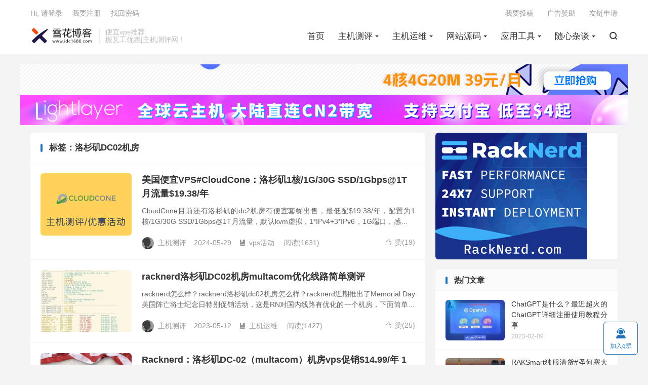

--- FILE ---
content_type: text/html; charset=UTF-8
request_url: https://www.idc1680.com/tag/%E6%B4%9B%E6%9D%89%E7%9F%B6dc02%E6%9C%BA%E6%88%BF
body_size: 7205
content:
<!DOCTYPE HTML>
<html lang="zh-CN">
<head>
<meta charset="UTF-8">
<meta http-equiv="X-UA-Compatible" content="IE=edge">
<meta name="viewport" content="width=device-width, initial-scale=1.0, user-scalable=0, minimum-scale=1.0, maximum-scale=1.0">
<meta name="apple-mobile-web-app-title" content="雪花测评">
<meta http-equiv="Cache-Control" content="no-siteapp">
<title>洛杉矶DC02机房 - 雪花测评</title>
<meta name='robots' content='max-image-preview:large' />
<link rel='dns-prefetch' href='//www.idc1680.com' />
<style id='global-styles-inline-css' type='text/css'>
body{--wp--preset--color--black: #000000;--wp--preset--color--cyan-bluish-gray: #abb8c3;--wp--preset--color--white: #ffffff;--wp--preset--color--pale-pink: #f78da7;--wp--preset--color--vivid-red: #cf2e2e;--wp--preset--color--luminous-vivid-orange: #ff6900;--wp--preset--color--luminous-vivid-amber: #fcb900;--wp--preset--color--light-green-cyan: #7bdcb5;--wp--preset--color--vivid-green-cyan: #00d084;--wp--preset--color--pale-cyan-blue: #8ed1fc;--wp--preset--color--vivid-cyan-blue: #0693e3;--wp--preset--color--vivid-purple: #9b51e0;--wp--preset--gradient--vivid-cyan-blue-to-vivid-purple: linear-gradient(135deg,rgba(6,147,227,1) 0%,rgb(155,81,224) 100%);--wp--preset--gradient--light-green-cyan-to-vivid-green-cyan: linear-gradient(135deg,rgb(122,220,180) 0%,rgb(0,208,130) 100%);--wp--preset--gradient--luminous-vivid-amber-to-luminous-vivid-orange: linear-gradient(135deg,rgba(252,185,0,1) 0%,rgba(255,105,0,1) 100%);--wp--preset--gradient--luminous-vivid-orange-to-vivid-red: linear-gradient(135deg,rgba(255,105,0,1) 0%,rgb(207,46,46) 100%);--wp--preset--gradient--very-light-gray-to-cyan-bluish-gray: linear-gradient(135deg,rgb(238,238,238) 0%,rgb(169,184,195) 100%);--wp--preset--gradient--cool-to-warm-spectrum: linear-gradient(135deg,rgb(74,234,220) 0%,rgb(151,120,209) 20%,rgb(207,42,186) 40%,rgb(238,44,130) 60%,rgb(251,105,98) 80%,rgb(254,248,76) 100%);--wp--preset--gradient--blush-light-purple: linear-gradient(135deg,rgb(255,206,236) 0%,rgb(152,150,240) 100%);--wp--preset--gradient--blush-bordeaux: linear-gradient(135deg,rgb(254,205,165) 0%,rgb(254,45,45) 50%,rgb(107,0,62) 100%);--wp--preset--gradient--luminous-dusk: linear-gradient(135deg,rgb(255,203,112) 0%,rgb(199,81,192) 50%,rgb(65,88,208) 100%);--wp--preset--gradient--pale-ocean: linear-gradient(135deg,rgb(255,245,203) 0%,rgb(182,227,212) 50%,rgb(51,167,181) 100%);--wp--preset--gradient--electric-grass: linear-gradient(135deg,rgb(202,248,128) 0%,rgb(113,206,126) 100%);--wp--preset--gradient--midnight: linear-gradient(135deg,rgb(2,3,129) 0%,rgb(40,116,252) 100%);--wp--preset--duotone--dark-grayscale: url('#wp-duotone-dark-grayscale');--wp--preset--duotone--grayscale: url('#wp-duotone-grayscale');--wp--preset--duotone--purple-yellow: url('#wp-duotone-purple-yellow');--wp--preset--duotone--blue-red: url('#wp-duotone-blue-red');--wp--preset--duotone--midnight: url('#wp-duotone-midnight');--wp--preset--duotone--magenta-yellow: url('#wp-duotone-magenta-yellow');--wp--preset--duotone--purple-green: url('#wp-duotone-purple-green');--wp--preset--duotone--blue-orange: url('#wp-duotone-blue-orange');--wp--preset--font-size--small: 13px;--wp--preset--font-size--medium: 20px;--wp--preset--font-size--large: 36px;--wp--preset--font-size--x-large: 42px;}.has-black-color{color: var(--wp--preset--color--black) !important;}.has-cyan-bluish-gray-color{color: var(--wp--preset--color--cyan-bluish-gray) !important;}.has-white-color{color: var(--wp--preset--color--white) !important;}.has-pale-pink-color{color: var(--wp--preset--color--pale-pink) !important;}.has-vivid-red-color{color: var(--wp--preset--color--vivid-red) !important;}.has-luminous-vivid-orange-color{color: var(--wp--preset--color--luminous-vivid-orange) !important;}.has-luminous-vivid-amber-color{color: var(--wp--preset--color--luminous-vivid-amber) !important;}.has-light-green-cyan-color{color: var(--wp--preset--color--light-green-cyan) !important;}.has-vivid-green-cyan-color{color: var(--wp--preset--color--vivid-green-cyan) !important;}.has-pale-cyan-blue-color{color: var(--wp--preset--color--pale-cyan-blue) !important;}.has-vivid-cyan-blue-color{color: var(--wp--preset--color--vivid-cyan-blue) !important;}.has-vivid-purple-color{color: var(--wp--preset--color--vivid-purple) !important;}.has-black-background-color{background-color: var(--wp--preset--color--black) !important;}.has-cyan-bluish-gray-background-color{background-color: var(--wp--preset--color--cyan-bluish-gray) !important;}.has-white-background-color{background-color: var(--wp--preset--color--white) !important;}.has-pale-pink-background-color{background-color: var(--wp--preset--color--pale-pink) !important;}.has-vivid-red-background-color{background-color: var(--wp--preset--color--vivid-red) !important;}.has-luminous-vivid-orange-background-color{background-color: var(--wp--preset--color--luminous-vivid-orange) !important;}.has-luminous-vivid-amber-background-color{background-color: var(--wp--preset--color--luminous-vivid-amber) !important;}.has-light-green-cyan-background-color{background-color: var(--wp--preset--color--light-green-cyan) !important;}.has-vivid-green-cyan-background-color{background-color: var(--wp--preset--color--vivid-green-cyan) !important;}.has-pale-cyan-blue-background-color{background-color: var(--wp--preset--color--pale-cyan-blue) !important;}.has-vivid-cyan-blue-background-color{background-color: var(--wp--preset--color--vivid-cyan-blue) !important;}.has-vivid-purple-background-color{background-color: var(--wp--preset--color--vivid-purple) !important;}.has-black-border-color{border-color: var(--wp--preset--color--black) !important;}.has-cyan-bluish-gray-border-color{border-color: var(--wp--preset--color--cyan-bluish-gray) !important;}.has-white-border-color{border-color: var(--wp--preset--color--white) !important;}.has-pale-pink-border-color{border-color: var(--wp--preset--color--pale-pink) !important;}.has-vivid-red-border-color{border-color: var(--wp--preset--color--vivid-red) !important;}.has-luminous-vivid-orange-border-color{border-color: var(--wp--preset--color--luminous-vivid-orange) !important;}.has-luminous-vivid-amber-border-color{border-color: var(--wp--preset--color--luminous-vivid-amber) !important;}.has-light-green-cyan-border-color{border-color: var(--wp--preset--color--light-green-cyan) !important;}.has-vivid-green-cyan-border-color{border-color: var(--wp--preset--color--vivid-green-cyan) !important;}.has-pale-cyan-blue-border-color{border-color: var(--wp--preset--color--pale-cyan-blue) !important;}.has-vivid-cyan-blue-border-color{border-color: var(--wp--preset--color--vivid-cyan-blue) !important;}.has-vivid-purple-border-color{border-color: var(--wp--preset--color--vivid-purple) !important;}.has-vivid-cyan-blue-to-vivid-purple-gradient-background{background: var(--wp--preset--gradient--vivid-cyan-blue-to-vivid-purple) !important;}.has-light-green-cyan-to-vivid-green-cyan-gradient-background{background: var(--wp--preset--gradient--light-green-cyan-to-vivid-green-cyan) !important;}.has-luminous-vivid-amber-to-luminous-vivid-orange-gradient-background{background: var(--wp--preset--gradient--luminous-vivid-amber-to-luminous-vivid-orange) !important;}.has-luminous-vivid-orange-to-vivid-red-gradient-background{background: var(--wp--preset--gradient--luminous-vivid-orange-to-vivid-red) !important;}.has-very-light-gray-to-cyan-bluish-gray-gradient-background{background: var(--wp--preset--gradient--very-light-gray-to-cyan-bluish-gray) !important;}.has-cool-to-warm-spectrum-gradient-background{background: var(--wp--preset--gradient--cool-to-warm-spectrum) !important;}.has-blush-light-purple-gradient-background{background: var(--wp--preset--gradient--blush-light-purple) !important;}.has-blush-bordeaux-gradient-background{background: var(--wp--preset--gradient--blush-bordeaux) !important;}.has-luminous-dusk-gradient-background{background: var(--wp--preset--gradient--luminous-dusk) !important;}.has-pale-ocean-gradient-background{background: var(--wp--preset--gradient--pale-ocean) !important;}.has-electric-grass-gradient-background{background: var(--wp--preset--gradient--electric-grass) !important;}.has-midnight-gradient-background{background: var(--wp--preset--gradient--midnight) !important;}.has-small-font-size{font-size: var(--wp--preset--font-size--small) !important;}.has-medium-font-size{font-size: var(--wp--preset--font-size--medium) !important;}.has-large-font-size{font-size: var(--wp--preset--font-size--large) !important;}.has-x-large-font-size{font-size: var(--wp--preset--font-size--x-large) !important;}
.wp-block-navigation a:where(:not(.wp-element-button)){color: inherit;}
:where(.wp-block-columns.is-layout-flex){gap: 2em;}
.wp-block-pullquote{font-size: 1.5em;line-height: 1.6;}
</style>
<link rel='stylesheet' id='wpo_min-header-0-css' href='https://www.idc1680.com/wp-content/cache/wpo-minify/1679642355/assets/wpo-minify-header-352f2646.min.css' type='text/css' media='all' />
<meta name="keywords" content="洛杉矶DC02机房">
<style>.container{max-width:1200px}:root{--tb--main: #1e73be}</style><link rel="shortcut icon" href="https://www.idc1680.com/favicon.ico">
</head>
<body data-rsssl=1 class="archive tag tag-dc02 tag-607 home m-excerpt-cat m-excerpt-time m-excerpt-desc flinks-m site-layout-2 text-justify-on thumb-autoheight m-user-on">
<header class="header">
	<div class="container">
		<div class="logo"><a href="https://www.idc1680.com" title="雪花测评 - 全球vps优惠活动分享！"><img src="https://www.idc1680.com/wp-content/uploads/2022/09/b10b8372b4fc6ce.png" alt="雪花测评 - 全球vps优惠活动分享！"><img class="-dark" src="https://www.idc1680.com/wp-content/uploads/2024/05/6342b33e606b7cf.png" alt="雪花测评 - 全球vps优惠活动分享！">雪花测评</a></div>		<div class="brand">便宜vps推荐<br>搬瓦工优惠|主机测评网！</div>		<ul class="site-nav site-navbar">
			<li><a href="https://www.idc1680.com">首页</a></li>
<li class="menu-item-has-children"><a href="https://www.idc1680.com/vpsceping">主机测评</a>
<ul class="sub-menu">
	<li><a href="https://www.idc1680.com/vpsceping/vpsactivity">vps活动</a></li>
	<li><a href="https://www.idc1680.com/vpsceping/vpsevaluation">vps测评</a></li>
	<li><a href="https://www.idc1680.com/vpsceping/%e5%9f%9f%e5%90%8d%e6%b4%bb%e5%8a%a8">域名活动</a></li>
	<li><a href="https://www.idc1680.com/vpsceping/%e8%a1%8c%e4%b8%9a%e8%b5%84%e8%ae%af">行业资讯</a></li>
</ul>
</li>
<li class="menu-item-has-children"><a href="https://www.idc1680.com/hostyunwei">主机运维</a>
<ul class="sub-menu">
	<li><a href="https://www.idc1680.com/hostyunwei/vps%e6%95%99%e7%a8%8b">vps教程</a></li>
	<li><a href="https://www.idc1680.com/hostyunwei/wordpress%e6%95%99%e7%a8%8b">WordPress教程</a></li>
	<li><a href="https://www.idc1680.com/hostyunwei/%e7%ab%99%e9%95%bf%e8%b5%84%e8%ae%af">站长资讯</a></li>
</ul>
</li>
<li class="menu-item-has-children"><a href="https://www.idc1680.com/source-code">网站源码</a>
<ul class="sub-menu">
	<li><a href="https://www.idc1680.com/source-code/%e9%ad%94%e6%96%b9%e8%b4%a2%e5%8a%a1">魔方财务</a></li>
	<li><a href="https://www.idc1680.com/source-code/typecho">Typecho</a></li>
	<li><a href="https://www.idc1680.com/source-code/wordpress">WordPress</a></li>
	<li><a href="https://www.idc1680.com/source-code/%e5%85%b6%e4%bb%96%e7%a8%8b%e5%ba%8f">其他程序</a></li>
</ul>
</li>
<li class="menu-item-has-children"><a href="https://www.idc1680.com/%e5%ba%94%e7%94%a8%e5%b7%a5%e5%85%b7">应用工具</a>
<ul class="sub-menu">
	<li><a href="https://www.idc1680.com/%e5%ba%94%e7%94%a8%e5%b7%a5%e5%85%b7/%e6%9c%8d%e5%8a%a1%e5%99%a8%e8%bf%90%e7%bb%b4">服务器运维</a></li>
	<li><a href="https://www.idc1680.com/%e5%ba%94%e7%94%a8%e5%b7%a5%e5%85%b7/%e5%bc%80%e5%8f%91%e5%b7%a5%e5%85%b7">开发工具</a></li>
</ul>
</li>
<li class="menu-item-has-children"><a href="https://www.idc1680.com/%e9%9a%8f%e5%bf%83%e6%9d%82%e8%b0%88">随心杂谈</a>
<ul class="sub-menu">
	<li><a href="https://www.idc1680.com/%e9%9a%8f%e5%bf%83%e6%9d%82%e8%b0%88/%e5%89%8d%e7%ab%af%e6%8a%80%e6%9c%af">前端技术</a></li>
</ul>
</li>
							<li class="navto-search"><a href="javascript:;" class="search-show"><i class="tbfa">&#xe611;</i></a></li>
								</ul>
				<div class="topbar">
			<ul class="site-nav topmenu">
				<li><a href="https://www.idc1680.com/tougao">我要投稿</a></li>
<li><a href="https://www.idc1680.com/sponsor">广告赞助</a></li>
<li><a href="https://www.idc1680.com/links">友链申请</a></li>
							</ul>
												<a rel="nofollow" href="javascript:;" class="signin-loader">Hi, 请登录</a>
					&nbsp; &nbsp; <a rel="nofollow" href="javascript:;" class="signup-loader">我要注册</a>
					&nbsp; &nbsp; <a rel="nofollow" href="https://www.idc1680.com/user">找回密码</a>
									</div>
																<a rel="nofollow" href="javascript:;" class="signin-loader m-icon-user"><i class="tbfa">&#xe641;</i></a>
										</div>
</header>
	<div class="m-icon-nav">
		<i class="tbfa">&#xe612;</i>
		<i class="tbfa">&#xe606;</i>
	</div>
<div class="site-search">
	<div class="container">
		<form method="get" class="site-search-form" action="https://www.idc1680.com/">
    <input class="search-input" name="s" type="text" placeholder="输入关键字" value="" required="required">
    <button class="search-btn" type="submit"><i class="tbfa">&#xe611;</i></button>
</form>	</div>
</div>
<div class="orbui orbui-site orbui-site-01"><div class="ad-space" style="max-width:1200px;margin:0 auto;">

    <a href="https://www.16hp.com" rel="noflow" target="_blank"><img src="https://www.idc1680.com/wp-content/uploads/2024/11/8d1bfc78e1d6d31.gif" title="迅马数据成都金牌高防云"/></a>
<a href="https://account.lightlayer.net/?affid=135" rel="noflow" target="_blank"><img src="https://www.idc1680.com/wp-content/uploads/2025/04/dd459ea3ef24da9.png" title="lightlayer"/></a>

</div></div>
<section class="container">
	<div class="content-wrap">
		<div class="content">
						<div class="catleader"><h1>标签：洛杉矶DC02机房</h1></div><article class="excerpt excerpt-1"><a class="focus" href="https://www.idc1680.com/3739.html"><img data-src="https://www.idc1680.com/wp-content/uploads/2024/05/bac61684ff4e7b6.png" alt="美国便宜VPS#CloudCone：洛杉矶1核/1G/30G SSD/1Gbps@1T月流量$19.38/年 - 雪花测评" src="https://www.idc1680.com/wp-content/themes/DUX/assets/img/thumbnail.png" class="thumb"></a><header><h2><a href="https://www.idc1680.com/3739.html" title="美国便宜VPS#CloudCone：洛杉矶1核/1G/30G SSD/1Gbps@1T月流量$19.38/年 - 雪花测评">美国便宜VPS#CloudCone：洛杉矶1核/1G/30G SSD/1Gbps@1T月流量$19.38/年</a></h2></header><p class="note">CloudCone目前还有洛杉矶的dc2机房有便宜套餐出售，最低配$19.38/年，配置为1核/1G/30G SSD/1Gbps@1T月流量，默认kvm虚拟，1*IPv4+3*IPv6，1G端口，感兴趣的小伙伴可以围观。 &nbsp; 1、...</p><div class="meta"><a href="javascript:;" etap="like" class="post-like" data-pid="3739"><i class="tbfa">&#xe64c;</i>赞(<span>19</span>)</a><span class="author"><img class="avatar" data-src="https://cravatar.cn/avatar/58fe9183c858bf0a3cb25cb4bd7ae1af?s=96&d=mystery" src="https://www.idc1680.com/wp-content/themes/DUX/assets/img/avatar-default.png" alt="主机测评">主机测评</span><time>2024-05-29</time><a class="cat" href="https://www.idc1680.com/vpsceping/vpsactivity"><i class="tbfa">&#xe60e;</i>vps活动</a> <span class="pv">阅读(1631)</span></div></article><article class="excerpt excerpt-2"><a class="focus" href="https://www.idc1680.com/2896.html"><img data-src="https://www.idc1680.com/wp-content/uploads/2023/05/eaa69530beba2c7-220x150.jpg" alt="racknerd洛杉矶DC02机房multacom优化线路简单测评 - 雪花测评" src="https://www.idc1680.com/wp-content/themes/DUX/assets/img/thumbnail.png" class="thumb"></a><header><h2><a href="https://www.idc1680.com/2896.html" title="racknerd洛杉矶DC02机房multacom优化线路简单测评 - 雪花测评">racknerd洛杉矶DC02机房multacom优化线路简单测评</a></h2></header><p class="note">racknerd怎么样？racknerd洛杉矶dc02机房怎么样？racknerd近期推出了Memorial Day美国阵亡将士纪念日特别促销活动，这是RN对国内线路有优化的一个机房，下面简单测评一下洛杉矶dc02特价VPS，让大家在买之前...</p><div class="meta"><a href="javascript:;" etap="like" class="post-like" data-pid="2896"><i class="tbfa">&#xe64c;</i>赞(<span>25</span>)</a><span class="author"><img class="avatar" data-src="https://cravatar.cn/avatar/58fe9183c858bf0a3cb25cb4bd7ae1af?s=96&d=mystery" src="https://www.idc1680.com/wp-content/themes/DUX/assets/img/avatar-default.png" alt="主机测评">主机测评</span><time>2023-05-12</time><a class="cat" href="https://www.idc1680.com/hostyunwei"><i class="tbfa">&#xe60e;</i>主机运维</a> <span class="pv">阅读(1427)</span></div></article><article class="excerpt excerpt-3"><a class="focus" href="https://www.idc1680.com/2889.html"><img data-src="https://www.idc1680.com/wp-content/uploads/2023/05/7908f796eec5ad3-220x150.jpg" alt="Racknerd：洛杉矶DC-02（multacom）机房vps促销$14.99/年 1核/1G内存/20gSSD@3T流量 - 雪花测评" src="https://www.idc1680.com/wp-content/themes/DUX/assets/img/thumbnail.png" class="thumb"></a><header><h2><a href="https://www.idc1680.com/2889.html" title="Racknerd：洛杉矶DC-02（multacom）机房vps促销$14.99/年 1核/1G内存/20gSSD@3T流量 - 雪花测评">Racknerd：洛杉矶DC-02（multacom）机房vps促销$14.99/年 1核/1G内存/20gSSD@3T流量</a></h2></header><p class="note">racknerd带来了2023年Memorial Day美国阵亡将士纪念日特别促销活动，本次促销的特价VPS所在数据中心为断货多日期待已久的美国洛杉矶DC-02（也就是multacom机房），针对亚洲（中国大陆）有一定的优化，速度相对来说还...</p><div class="meta"><a href="javascript:;" etap="like" class="post-like" data-pid="2889"><i class="tbfa">&#xe64c;</i>赞(<span>31</span>)</a><span class="author"><img class="avatar" data-src="https://cravatar.cn/avatar/58fe9183c858bf0a3cb25cb4bd7ae1af?s=96&d=mystery" src="https://www.idc1680.com/wp-content/themes/DUX/assets/img/avatar-default.png" alt="主机测评">主机测评</span><time>2023-05-12</time><a class="cat" href="https://www.idc1680.com/vpsceping/vpsactivity"><i class="tbfa">&#xe60e;</i>vps活动</a> <span class="pv">阅读(1804)</span></div></article>		</div>
	</div>
	<div class="sidebar">
<div class="widget widget_ui_orbui"><div class="item"><a href="https://www.idc1680.com/3836.html" target="_blank"><img src="https://www.idc1680.com/wp-content/uploads/2025/03/7117f16e450c703.gif"></a></div></div><div class="widget-on-phone widget widget_ui_posts"><h3>热门文章</h3><ul><li><a href="https://www.idc1680.com/2256.html"><span class="thumbnail"><img data-src="https://www.idc1680.com/wp-content/uploads/2023/02/e9fc81977d03a4f-220x150.jpg" alt="ChatGPT是什么？最近超火的ChatGPT详细注册使用教程分享 - 雪花测评" src="https://www.idc1680.com/wp-content/themes/DUX/assets/img/thumbnail.png" class="thumb"></span><span class="text">ChatGPT是什么？最近超火的ChatGPT详细注册使用教程分享</span><span class="muted">2023-02-09</span></a></li><li><a href="https://www.idc1680.com/2179.html"><span class="thumbnail"><img data-src="https://www.idc1680.com/wp-content/uploads/2021/10/95e17e251c8fbf4-300x149.jpg" alt="RAKSmart独服清货#圣何塞大宽带物理机$30起、另提供多C段站群服务器 - 雪花测评" src="https://www.idc1680.com/wp-content/themes/DUX/assets/img/thumbnail.png" class="thumb"></span><span class="text">RAKSmart独服清货#圣何塞大宽带物理机$30起、另提供多C段站群服务器</span><span class="muted">2023-01-21</span></a></li><li><a href="https://www.idc1680.com/3857.html"><span class="thumbnail"><img data-src="https://www.idc1680.com/wp-content/uploads/2021/10/95e17e251c8fbf4-300x149.jpg" alt="618促销#RAKsmart：圣何塞独立服务器$30/月，大陆优化带宽/100Mbps@不限流量 - 雪花测评" src="https://www.idc1680.com/wp-content/themes/DUX/assets/img/thumbnail.png" class="thumb"></span><span class="text">618促销#RAKsmart：圣何塞独立服务器$30/月，大陆优化带宽/100Mbps@不限流量</span><span class="muted">2024-06-16</span></a></li><li><a href="https://www.idc1680.com/703.html"><span class="thumbnail"><img data-src="https://www.idc1680.com/wp-content/uploads/2021/08/1629777919-首单限时_480-300-220x150.jpg" alt="腾讯云#818优惠最新促销活动 爆款2核4G/8M高性能云服务器 仅需74元/年限量秒杀 - 雪花测评" src="https://www.idc1680.com/wp-content/themes/DUX/assets/img/thumbnail.png" class="thumb"></span><span class="text">腾讯云#818优惠最新促销活动 爆款2核4G/8M高性能云服务器 仅需74元/年限量秒杀</span><span class="muted">2021-08-24</span></a></li><li><a href="https://www.idc1680.com/647.html"><span class="thumbnail"><img data-src="https://www.idc1680.com/wp-content/uploads/2021/08/1629036064-srchttp___www.ssxjd_.com_d_ueditor_php_upload_20190725_15640680896123.jpgreferhttp___www.ssxjd_-220x150.jpg" alt="VPS母鸡（宿主机）是什么？香港VPS母鸡租用多少钱一个月？ - 雪花测评" src="https://www.idc1680.com/wp-content/themes/DUX/assets/img/thumbnail.png" class="thumb"></span><span class="text">VPS母鸡（宿主机）是什么？香港VPS母鸡租用多少钱一个月？</span><span class="muted">2021-08-15</span></a></li><li><a href="https://www.idc1680.com/2723.html"><span class="thumbnail"><img data-src="https://www.idc1680.com/wp-content/uploads/2021/10/95e17e251c8fbf4-220x150.jpg" alt="RAKsmart：6.5折促销全场VPS，低至$0.99/月，不限流量，可选香港\韩国\日本\美国 - 雪花测评" src="https://www.idc1680.com/wp-content/themes/DUX/assets/img/thumbnail.png" class="thumb"></span><span class="text">RAKsmart：6.5折促销全场VPS，低至$0.99/月，不限流量，可选香港\韩国\日本\美国</span><span class="muted">2023-04-07</span></a></li></ul></div><div class="widget-on-phone widget widget_ui_tags"><h3>热门标签</h3><div class="items"><a href="https://www.idc1680.com/tag/%e9%a6%99%e6%b8%afvps">香港vps</a><a href="https://www.idc1680.com/tag/%e7%be%8e%e5%9b%bdvps">美国VPS</a><a href="https://www.idc1680.com/tag/wordpress">WordPress</a><a href="https://www.idc1680.com/tag/raksmart">RAKsmart</a><a href="https://www.idc1680.com/tag/%e8%85%be%e8%ae%af%e4%ba%91">腾讯云</a><a href="https://www.idc1680.com/tag/%e4%ba%91%e6%9c%8d%e5%8a%a1%e5%99%a8">云服务器</a><a href="https://www.idc1680.com/tag/jtti">Jtti</a><a href="https://www.idc1680.com/tag/vps">vps</a><a href="https://www.idc1680.com/tag/%e6%9c%8d%e5%8a%a1%e5%99%a8">服务器</a><a href="https://www.idc1680.com/tag/%e5%ae%9d%e5%a1%94%e9%9d%a2%e6%9d%bf">宝塔面板</a><a href="https://www.idc1680.com/tag/wordpress%e4%b8%bb%e9%a2%98">WordPress主题</a><a href="https://www.idc1680.com/tag/%e8%85%be%e8%ae%af%e4%ba%91%e8%bd%bb%e9%87%8f">腾讯云轻量</a><a href="https://www.idc1680.com/tag/%e4%be%bf%e5%ae%9c%e9%a6%99%e6%b8%afvps">便宜香港vps</a><a href="https://www.idc1680.com/tag/%e4%be%bf%e5%ae%9c%e7%be%8e%e5%9b%bdvps">便宜美国vps</a><a href="https://www.idc1680.com/tag/cn2%e7%ba%bf%e8%b7%af">CN2线路</a><a href="https://www.idc1680.com/tag/%e9%a6%99%e6%b8%af%e6%9c%8d%e5%8a%a1%e5%99%a8">香港服务器</a><a href="https://www.idc1680.com/tag/%e9%98%bf%e9%87%8c%e4%ba%91">阿里云</a><a href="https://www.idc1680.com/tag/%e4%be%bf%e5%ae%9cvps">便宜vps</a><a href="https://www.idc1680.com/tag/linux%e5%91%bd%e4%bb%a4%e6%89%8b%e5%86%8c">Linux命令手册</a><a href="https://www.idc1680.com/tag/%e6%90%ac%e7%93%a6%e5%b7%a5vps">搬瓦工vps</a><a href="https://www.idc1680.com/tag/chatgpt">ChatGPT</a><a href="https://www.idc1680.com/tag/wordpress%e6%95%99%e7%a8%8b">WordPress教程</a><a href="https://www.idc1680.com/tag/%e9%ad%94%e6%96%b9%e8%b4%a2%e5%8a%a1">魔方财务</a><a href="https://www.idc1680.com/tag/%e6%90%ac%e7%93%a6%e5%b7%a5">搬瓦工</a><a href="https://www.idc1680.com/tag/%e5%9b%bd%e5%a4%96vps">国外VPS</a><a href="https://www.idc1680.com/tag/racknerd">racknerd</a><a href="https://www.idc1680.com/tag/%e9%ad%94%e6%96%b9%e8%b4%a2%e5%8a%a1%e6%a8%a1%e6%9d%bf">魔方财务模板</a><a href="https://www.idc1680.com/tag/%e8%85%be%e8%ae%af%e4%ba%91%e6%9c%80%e6%96%b0%e6%b4%bb%e5%8a%a8">腾讯云最新活动</a><a href="https://www.idc1680.com/tag/ssl%e8%af%81%e4%b9%a6">SSL证书</a><a href="https://www.idc1680.com/tag/%e6%b4%9b%e6%9d%89%e7%9f%b6vps">洛杉矶VPS</a></div></div><div class="widget-on-phone widget widget_ui_statistics"><h3>网站统计</h3><ul><li><strong>日志总数：</strong>838</li><li><strong>评论总数：</strong>70</li><li><strong>标签总数：</strong>582</li><li><strong>页面总数：</strong>9</li></ul></div></div></section>


<footer class="footer">
	<div class="container">
							<div class="fcode">
				<p>本站不销售、不代购、无技术支持，仅分享信息，请遵纪守法文明上网。如有侵权内容，请及时联系网站进行处理。</p>
			</div>
				<p>&copy; 2019-2026 &nbsp; <a href="https://www.idc1680.com">雪花测评</a> &nbsp; <a href="https://www.idc1680.com/sitemap.xml" target="_blank">网站地图</a>&nbsp;
<script type="text/javascript" src="https://s4.cnzz.com/z_stat.php?id=1279053891&web_id=1279053891"></script>&nbsp;
<a href="https://beian.miit.gov.cn/" target="_blank">鄂ICP备2021007995号-3</a></p>
		请求次数：57 次，加载用时：0.747 秒，内存占用：40.20 MB		<script>
var _hmt = _hmt || [];
(function() {
  var hm = document.createElement("script");
  hm.src = "https://hm.baidu.com/hm.js?2b4f7ff3796959f1a2ffd7459a98bce2";
  var s = document.getElementsByTagName("script")[0]; 
  s.parentNode.insertBefore(hm, s);
})();
</script>
	</div>
</footer>


<div class="karbar karbar-rb"><ul><li class="karbar-totop"><a href="javascript:(TBUI.scrollTo());"><i class="tbfa">&#xe613;</i><span>回顶部</span></a></li><li><a target="_blank" href="http://qm.qq.com/cgi-bin/qm/qr?_wv=1027&k=Akxn5SVnBHP2zzac5SSH3sd65fb8TQuJ&authKey=29mE56vOfScKjnTmbVWQlsQgdxKp0dvrAjQir5MjQBRu6AdDfcUI5%2Bh%2F3FTigh7I&noverify=0&group_code=600585320"><i class="tbfa">&#xe68d;</i><span>加入q群</span></a></li></ul></div><div class="sign">
		<div class="sign-mask"></div>
		<div class="sign-tips"></div>
		<form class="-in">
			<h4><small class="signup-loader">切换注册</small>登录</h4>
			<div class="-item">
				<label for="inputEmail">用户名或邮箱</label>
				<input type="text" name="username" class="ipt" id="inputEmail" placeholder="用户名或邮箱">
			</div>
			<div class="-item">
				<a href="https://www.idc1680.com/user">找回密码</a>
				<label for="inputPassword">密码</label>
				<input type="password" name="password" class="ipt" id="inputPassword" placeholder="登录密码">
			</div>
			<div class="sign-submit">
				<input type="button" class="btn btn-primary btn-block signinsubmit-loader" name="submit" value="登录" id="site_login">
				<input type="hidden" name="action" value="signin">
				<label><input type="checkbox" checked="checked" name="remember" value="forever">记住我</label>
			</div>
		</form>
		<form class="-up">
			<h4><small class="signin-loader">切换登录</small>注册</h4>
			<div class="-item">
				<label for="inputName">昵称</label>
				<input type="text" name="name" class="ipt" id="inputName" placeholder="设置昵称">
			</div>
			<div class="-item">
				<label for="inputEmail2">邮箱</label>
				<input type="email" name="email" class="ipt" id="inputEmail2" placeholder="邮箱">
			</div>
			<div class="sign-submit">
				<input type="button" class="btn btn-primary btn-block signupsubmit-loader" name="submit" value="快速注册" id="site_register">
				<input type="hidden" name="action" value="signup">
			</div>
		</form>
	</div><script>
	window.TBUI = {"www":"https:\/\/www.idc1680.com","uri":"https:\/\/www.idc1680.com\/wp-content\/themes\/DUX","ajaxurl":"https:\/\/www.idc1680.com\/wp-admin\/admin-ajax.php","ver":"8.3","roll":"1 2","copyoff":0,"ajaxpager":"0","fullimage":"1","captcha":0,"captcha_comment":1,"table_scroll_m":1,"table_scroll_w":"800","turnstile_key":""}</script>
<script type='text/javascript' src='https://www.idc1680.com/wp-content/cache/wpo-minify/1679642355/assets/wpo-minify-footer-81120f8b.min.js' id='wpo_min-footer-0-js'></script>
</body>
</html>